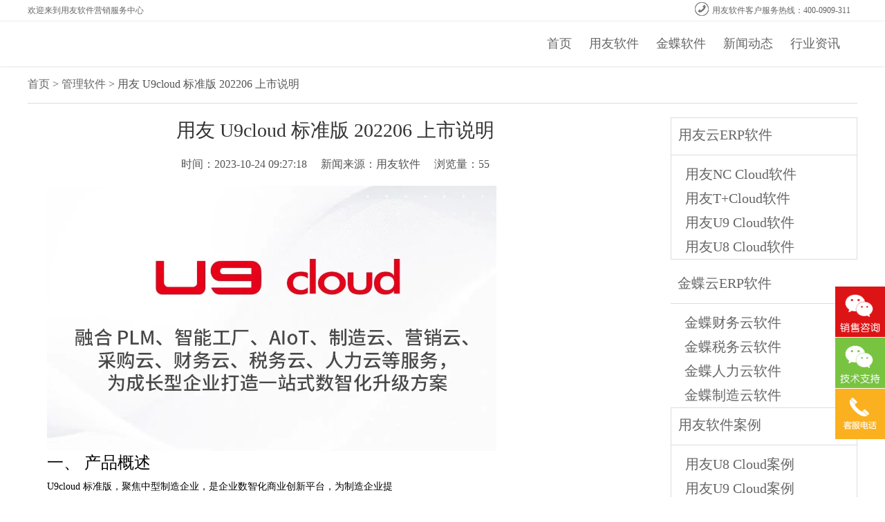

--- FILE ---
content_type: text/html; charset=utf-8
request_url: https://www.sjzerp.com/show/industry_291.html
body_size: 7442
content:
<!DOCTYPE html PUBLIC "-//W3C//DTD XHTML 1.0 Transitional//EN" "http://www.w3.org/TR/xhtml1/DTD/xhtml1-transitional.dtd">
<html xmlns="http://www.w3.org/1999/xhtml">
<head>
<meta http-equiv="Content-Type" content="text/html; charset=utf-8" />
<meta name="applicable-device" content="pc">
<title>用友 U9cloud 标准版 202206 上市说明 - 用友软件资讯_用友软件资讯_用友erp软件资讯_用友系统资讯 - 用友软件代理商 - 用友软件</title>
<meta name="keywords" content="天津用友,天津用友u9cloud软件" />
<meta name="description" content="用友 U9cloud 标准版 202206 上市说明，本版主要新增更多移动应用、基于 U9cloud 平台重构一体化条码管理、众多易用性改进点，以及近期项目交付的需求改进。" />
<!--必填-->
<meta property="og:type" content="product"/>
<meta property="og:image" content=""/>
<!--选填-->
<meta property="og:title" content=""/>
<meta property="og:description" content="$SEO['description']}"/>
<meta property="og:product:price" content="500-100000"/>
<link rel="stylesheet" type="text/css" href="/statics/css/hongtu/style.css" />
<link rel="stylesheet" type="text/css" href="/statics/css/hongtu/news.css" />
<link rel="stylesheet" href="/statics/css/hongtu/show_news/com.css" />
<link rel="stylesheet" href="/statics/css/hongtu/show_news/ej.css" />
<style>
.waikuang{
	border-top: 1px solid #ddd;
	border-bottom: 1px solid #ddd;
    border-left: 1px solid #ddd;
    border-right: 1px solid #ddd;
  	margin-bottom:10px;
}
</style>
</head>
<body>
<script>(function() {var _53code = document.createElement("script");_53code.src = "https://tb.53kf.com/code/code/8a1b03f132db453ef95a79d3470618c96/1";var s = document.getElementsByTagName("script")[0]; s.parentNode.insertBefore(_53code, s);})();</script>
<script>
var _hmt = _hmt || [];
(function() {
  var hm = document.createElement("script");
  hm.src = "https://hm.baidu.com/hm.js?4ba1a3bca4a68e810b43ff96f359233d";
  var s = document.getElementsByTagName("script")[0]; 
  s.parentNode.insertBefore(hm, s);
})();
</script>
<style>
    .slideBox1_con li {
        float: left;
        /*width: 300px;*/
        min-height: 30px;
        line-height: 1;
        box-sizing: border-box;
        border-left: 1px solid #f0f0f0;
        /*padding: 25px 25px 30px;*/
        padding: 5px 35px 0px;
    }
    .slideBox1_con p{
        font-size: 12px;
        line-height: 18px;
        color: #999;
        height: 20px;
    }
    .slideBox1_con h4{
        padding-bottom: 13px;
        font-weight: bold;
        font-size: 16px;
        color: #333;
    }
    .try{
        border: 1px solid #337CE6;
        color: #337CE6;
    }
   .slideBox1_con img{
        float: left;
       border-radius:10px;
    }
</style>
<div class="ty01 head">
    <div class="ty02">
        <span>用友软件客户服务热线：400-0909-311</span>
        欢迎来到用友软件营销服务中心
    </div>
</div>
<script type="text/javascript" src="/statics/js/hongtu/jquery-1.7.1.min.js"></script>
<script type="text/javascript" src="/statics/js/hongtu/nav.js"></script>
<div class="head01">
    <div class="head-v3">
        <div class="navigation-up">
            <div class="navigation-inner">
<!--                <a href="https://www.sjzerp.com/" class="logo">-->
<!--                    <img src="/statics/picture/yonyou/logo.png" title="用友软件-金蝶软件-erp管理财务软件-协同管理系统-企业管理软件解决方案" alt="用友软件-金蝶软件-erp管理财务软件-协同管理系统-企业管理软件解决方案" />-->
<!--                </a>-->
                <div class="navigation-v3">
                    <ul>
                        <li class="hover" _t_nav="home" ><a href="https://www.sjzerp.com" >首页</a></li>
                        <li class="" _t_nav="nav_1"><a href="https://www.sjzerp.com/product/" target="_blank">用友软件</a></li>
                        <li class="" ><a href="https://www.sjzerp.com/jindie/" target="_blank">金蝶软件</a></li>
                        <li class="" _t_nav="nav_4"><a href="https://www.sjzerp.com/company/" target="_blank">新闻动态</a></li>
                        <li class="" _t_nav="nav_6"><a href="https://www.sjzerp.com/industry/" target="_blank">行业资讯</a></li>
                    </ul>
                </div>
            </div>
        </div>
        <div class="navigation-down">
            <div id="nav_1" style="display: none;" _t_nav="nav_1">
                <div class="navson">
                    <div class="nav_l1">
                                                <ul class="ul04">
                                                        <li ><a href="https://www.sjzerp.com/yongyouyun/" target="_blank">用友云ERP</a></li>
                                                        <li ><a href="https://www.sjzerp.com/xwqyyun/" target="_blank">小微企业云</a></li>
                                                        <li ><a href="https://www.sjzerp.com/dxqy/" target="_blank">大型企业软件</a></li>
                                                        <li ><a href="https://www.sjzerp.com/zhxqiy/" target="_blank">成长型企业软件</a></li>
                                                        <li ><a href="https://www.sjzerp.com/xxqiy/" target="_blank">小型企业软件</a></li>
                                                    </ul>
                                                                                                                        <dl class="dl07">
                                                        <dd><a href="https://www.sjzerp.com/html/product/yongyouyun/NCCloud/" target="_blank">用友NC Cloud软件</a></dd>
                                                        <dd><a href="https://www.sjzerp.com/html/product/yongyouyun/TCloud/" target="_blank">用友T+Cloud软件</a></dd>
                                                        <dd><a href="https://www.sjzerp.com/html/product/yongyouyun/U9Cloud/" target="_blank">用友U9 Cloud软件</a></dd>
                                                        <dd><a href="https://www.sjzerp.com/html/product/yongyouyun/U8Cloud/" target="_blank">用友U8 Cloud软件</a></dd>
                                                    </dl>
                                                                                                <dl class="dl07">
                                                        <dd><a href="https://www.sjzerp.com/html/product/xwqyyun/tzhuanshuyun/" target="_blank">畅捷通T+专属云软件</a></dd>
                                                        <dd><a href="https://www.sjzerp.com/html/product/xwqyyun/tonline/" target="_blank">畅捷通T+online软件</a></dd>
                                                        <dd><a href="https://www.sjzerp.com/html/product/xwqyyun/haoyecai/" target="_blank">畅捷通好业财软件</a></dd>
                                                        <dd><a href="https://www.sjzerp.com/html/product/xwqyyun/haokuaiji/" target="_blank">畅捷通好会计软件</a></dd>
                                                        <dd><a href="https://www.sjzerp.com/html/product/xwqyyun/haoshengyi/" target="_blank">畅捷通好生意软件</a></dd>
                                                        <dd><a href="https://www.sjzerp.com/html/product/xwqyyun/yidaizhang/" target="_blank">畅捷通易代账软件</a></dd>
                                                        <dd><a href="https://www.sjzerp.com/html/product/xwqyyun/xczr/" target="_blank">畅捷通小畅智融软件</a></dd>
                                                    </dl>
                                                                                                <dl class="dl07">
                                                        <dd><a href="https://www.sjzerp.com/html/product/dxqy/bip/" target="_blank">用友BIP软件</a></dd>
                                                        <dd><a href="https://www.sjzerp.com/html/product/dxqy/yyPLM/" target="_blank">用友PLM软件</a></dd>
                                                        <dd><a href="https://www.sjzerp.com/html/product/dxqy/yyCRM/" target="_blank">用友CRM软件</a></dd>
                                                    </dl>
                                                                                                <dl class="dl07">
                                                        <dd><a href="https://www.sjzerp.com/html/product/zhxqiy/YonSuite/" target="_blank">用友YonSuite软件</a></dd>
                                                        <dd><a href="https://www.sjzerp.com/html/product/zhxqiy/yyu8/" target="_blank">用友U8+ERP软件</a></dd>
                                                    </dl>
                                                                                                <dl class="dl07">
                                                        <dd><a href="https://www.sjzerp.com/html/product/xxqiy/yyT/" target="_blank">用友畅捷通T+软件</a></dd>
                                                    </dl>
                                                                                                <div style="clear:both;"></div>
                    </div>
                </div>
            </div>
            <div id="nav_2" style="display: none;" _t_nav="nav_2">
                <div class="navson navson5">
                    <div class="fuwu">
<!--                        <dl>-->
<!--                            <img src='/statics/picture/hongtu/nav/zhiyuan.gif' />-->
<!--                            <dt>致远互联合作伙伴</dt>-->
<!--                        </dl>-->
<!--                        <dl>-->
<!--                            <img src='/statics/picture/hongtu/nav/kefu.gif' />-->
<!--                            <dt>7*24小时服务热线：400-0909-311</dt>-->
<!--                        </dl>-->
                      	                        <ul>
                                                      <li><a href="https://www.sjzerp.com/u8c/"><img src="/uploadfile/2022/1115/20221115041227749.png" width="100px" height="40px" alt=""><br>用友U8 Cloud成功案例</a></li>
                                                      <li><a href="https://www.sjzerp.com/u9c/"><img src="/uploadfile/2022/1115/20221115040553701.png" width="100px" height="40px" alt=""><br>用友U9 Cloud成功案例</a></li>
                                                      <li><a href="https://www.sjzerp.com/TC/"><img src="/uploadfile/2022/1115/20221115033558426.gif" width="100px" height="40px" alt=""><br>用友T+Cloud成功案例</a></li>
                                                      <li><a href="https://www.sjzerp.com/yynccloud/"><img src="/uploadfile/2022/1115/20221115034524357.jpg" width="100px" height="40px" alt=""><br>用友NC Cloud成功案例</a></li>
                                                      <li><a href="https://www.sjzerp.com/yyhaokuaiji/"><img src="/uploadfile/2022/1115/20221115040711152.png" width="100px" height="40px" alt=""><br>畅捷通好会计成功案例</a></li>
                                                      <li><a href="https://www.sjzerp.com/yyhaoshengyi/"><img src="/uploadfile/2022/1115/20221115041025407.png" width="100px" height="40px" alt=""><br>畅捷通好生意成功案例</a></li>
                                                      <li><a href="https://www.sjzerp.com/yyyidaizhang/"><img src="/uploadfile/2022/1115/20221115040237156.png" width="100px" height="40px" alt=""><br>畅捷通易代账成功案例</a></li>
                                                      <li><a href="https://www.sjzerp.com/yyhaoyecai/"><img src="/uploadfile/2022/1115/20221115040259313.png" width="100px" height="40px" alt=""><br>畅捷通好业财成功案例</a></li>
                                                  </ul>
                      	                    </div>
                </div>
            </div>
        </div>
    </div>
</div><!--这是除去导航外整体页面开始div-->
<div class="benti">
<!--以下是页面内容-->
  <div class="dqwz">
	<a href="/" target="_blank">首页</a>
	>
	<a href="">管理软件</a>
	>
	用友 U9cloud 标准版 202206 上市说明</div>
<div class="mainbody">
	<div class="hbtx_right">

        <div class="show_right waikuang">
            <h3><a href="https://www.sjzerp.com/product/">用友云ERP软件</a></h3>
                <div class="luana">
                      <a target="_blank" href="https://www.sjzerp.com/html/product/yongyouyun/NCCloud/" class="max3" style="margin-left:20px;line-height:35px;">用友NC Cloud软件</a><br>
                      <a target="_blank" href="https://www.sjzerp.com/html/product/yongyouyun/TCloud/" class="max3" style="margin-left:20px;line-height:35px;">用友T+Cloud软件</a><br>
                      <a target="_blank" href="https://www.sjzerp.com/html/product/yongyouyun/U9Cloud/" class="max3" style="margin-left:20px;line-height:35px;">用友U9 Cloud软件</a><br>
                      <a target="_blank" href="https://www.sjzerp.com/html/product/yongyouyun/U8Cloud/" class="max3" style="margin-left:20px;line-height:35px;">用友U8 Cloud软件</a><br>
                  </div>
                </div>
		<div class="luana kuang">
			<h3><a href="https://www.sjzerp.com/product/">金蝶云ERP软件</a></h3>
						<div class="luana">
								<a target="_blank" href="https://www.sjzerp.com/jdcaiwuyun/" class="max3" style="margin-left:20px;line-height:35px;">金蝶财务云软件</a><br>
								<a target="_blank" href="https://www.sjzerp.com/taxcloud/" class="max3" style="margin-left:20px;line-height:35px;">金蝶税务云软件</a><br>
								<a target="_blank" href="https://www.sjzerp.com/hcm/" class="max3" style="margin-left:20px;line-height:35px;">金蝶人力云软件</a><br>
								<a target="_blank" href="https://www.sjzerp.com/manufacturing/" class="max3" style="margin-left:20px;line-height:35px;">金蝶制造云软件</a><br>
							</div>
					</div>
		<div class="show_right waikuang">
			<h3><a href="https://www.sjzerp.com/diqu/hebei/xingtai/">用友软件案例</a></h3>
						<div class="luana">
								<a target="_blank" href="https://www.sjzerp.com/u8c/" class="max3" style="margin-left:20px;line-height:35px;">用友U8 Cloud案例</a><br/>
								<a target="_blank" href="https://www.sjzerp.com/u9c/" class="max3" style="margin-left:20px;line-height:35px;">用友U9 Cloud案例</a><br/>
								<a target="_blank" href="https://www.sjzerp.com/TC/" class="max3" style="margin-left:20px;line-height:35px;">用友T+Cloud案例</a><br/>
								<a target="_blank" href="https://www.sjzerp.com/yynccloud/" class="max3" style="margin-left:20px;line-height:35px;">用友NC Cloud案例</a><br/>
								<a target="_blank" href="https://www.sjzerp.com/yyhaokuaiji/" class="max3" style="margin-left:20px;line-height:35px;">畅捷通好会计案例</a><br/>
								<a target="_blank" href="https://www.sjzerp.com/yyhaoshengyi/" class="max3" style="margin-left:20px;line-height:35px;">畅捷通好生意案例</a><br/>
								<a target="_blank" href="https://www.sjzerp.com/yyyidaizhang/" class="max3" style="margin-left:20px;line-height:35px;">畅捷通易代账案例</a><br/>
								<a target="_blank" href="https://www.sjzerp.com/yyhaoyecai/" class="max3" style="margin-left:20px;line-height:35px;">畅捷通好业财案例</a><br/>
							</div>
					</div>
	</div>
	<div class="hbtx_left">
		<div class="hbtx_bt">
			用友 U9cloud 标准版 202206 上市说明		</div>
		<div class="xq_xx">
			<strong>时间：2023-10-24 09:27:18</strong><strong>新闻来源：用友软件</strong>浏览量：<span id="hits"></span>
			<script language="JavaScript" src="/api.php?op=count&id=291&modelid=1"></script>
		</div>
		<div class="hbtx__nr" style="text-indent:28px;">
			<p><span style="font-family:微软雅黑"><img alt="" src="/uploadfile/2023/1024/20231024092748441.jpg" style="height:384px; width:650px" /></span></p>

<div><span style="font-family:微软雅黑"><span style="font-size:18pt"><span style="color:#000000">一、 产品概述 </span></span></span></div>

<div><span style="font-family:微软雅黑"><span style="font-size:10.56pt"><span style="color:#000000">U9cloud 标准版，聚焦中型制造企业，是企业数智化商业创新平台，为制造企业提 </span></span></span></div>

<div><span style="font-family:微软雅黑"><span style="font-size:10.56pt"><span style="color:#000000">供多组织业务协同、专业的制造服务和精细化成本核算，通过与智能工厂、领域云深度 </span></span></span></div>

<div><span style="font-family:微软雅黑"><span style="font-size:10.56pt"><span style="color:#000000">融合，提供云+端一体化解决方案，帮助企业规范管理、支持企业多方业务协同、助力 </span></span></span></div>

<div><span style="font-family:微软雅黑"><span style="font-size:10.56pt"><span style="color:#000000">企业快速成长。 </span></span></span></div>

<div><span style="font-family:微软雅黑"><span style="font-size:10.56pt"><span style="color:#000000">本版主要新增更多移动应用、基于 U9cloud 平台重构一体化条码管理、众多易用 </span></span></span></div>

<div><span style="font-family:微软雅黑"><span style="font-size:10.56pt"><span style="color:#000000">性改进点，以及近期项目交付的需求改进。 </span></span></span></div>

<div><span style="font-family:微软雅黑"><span style="font-size:18pt"><span style="color:#000000">二、 产品形态和产品标识 </span></span></span></div>

<div><span style="font-family:微软雅黑"><span style="font-size:10.56pt"><span style="color:#000000"><strong>产品名称</strong></span></span><span style="font-size:10.56pt"><span style="color:#000000">：用友 U9cloud 标准版 </span></span></span></div>

<div><span style="font-family:微软雅黑"><span style="font-size:10.56pt"><span style="color:#000000"><strong>商务系统显示</strong></span></span><span style="font-size:10.56pt"><span style="color:#000000">：U9cloud 标准版 </span></span></span></div>

<div><span style="font-family:微软雅黑"><span style="font-size:10.56pt"><span style="color:#000000"><strong>产品形态：</strong></span></span><span style="font-size:10.56pt"><span style="color:#000000">云 ERP 产品，包括三种模式：私有云许可、私有云订阅、公有云专属 </span></span></span></div>

<div><span style="font-family:微软雅黑"><span style="font-size:10.56pt"><span style="color:#000000"><strong>产品加密方式：</strong></span></span><span style="font-size:10.56pt"><span style="color:#000000">软加密 </span></span></span></div>

<div><span style="font-family:微软雅黑"><span style="font-size:10.56pt"><span style="color:#000000"><strong>加密控制策略： </strong></span></span></span></div>

<div><span style="font-family:微软雅黑"><span style="font-size:10.56pt"><span style="color:#000000"> </span></span><span style="font-size:10.56pt"><span style="color:#000000">私有云许可、私有云订阅，允许在 1 台机器上注册，每台机器不限制注册次 </span></span></span></div>

<div><span style="font-family:微软雅黑"><span style="font-size:10.56pt"><span style="color:#000000">数； </span></span></span></div>

<div><span style="font-family:微软雅黑"><span style="font-size:10.56pt"><span style="color:#000000"> </span></span><span style="font-size:10.56pt"><span style="color:#000000">公有云专属模式，在公有云网址上查看可用注册用户数。 </span></span></span></div>

<div><span style="font-family:微软雅黑"><span style="font-size:10.56pt"><span style="color:#000000"> </span></span><span style="font-size:10.56pt"><span style="color:#000000">提供专门的顾问版本。 </span></span></span></div>

<div><span style="font-family:微软雅黑"><span style="font-size:10.56pt"><span style="color:#000000"><strong>配套资料说明</strong></span></span><span style="font-size:10.56pt"><span style="color:#000000">：安装盘及其他配套资料下载地址</span></span><span style="font-size:12pt"><span style="color:#000000"><strong>： </strong></span></span></span></div>

<div><span style="font-family:微软雅黑"><span style="font-size:10.56pt"><span style="color:#000000">https://u9hub.diwork.com/a/p/01eba283d0ee13e09a72893b7b2344ee </span></span></span></div>

<div><span style="font-family:微软雅黑"><span style="font-size:18pt"><span style="color:#000000">三、 产品特点及功能说明 </span></span></span></div>

<div><span style="font-family:微软雅黑"><span style="font-size:10.56pt"><span style="color:#000000">U9cloud 涵盖财务、制造、供应链、人事管理、成本、质量、协同等领域的主要应用，</span></span><span style="font-size:9pt"><span style="color:#000000"> 用友 U9cloud 标准版 202206 上市说明 </span></span></span></div>

<div><span style="font-family:微软雅黑"><span style="font-size:10.56pt"><span style="color:#000000">满足企业多地、多组织从事研发、采购、生产、物流、核算等营业行为。 </span></span></span></div>

<div><span style="font-family:微软雅黑"><span style="font-size:10.56pt"><span style="color:#000000">U9cloud 的</span></span><span style="font-size:10.56pt"><span style="color:#000000"><strong>核心理念</strong></span></span><span style="font-size:10.56pt"><span style="color:#000000">是&ldquo;数智制造 实时企业&rdquo;。数智制造指：工厂车间数据智能采集、 </span></span></span></div>

<div><span style="font-family:微软雅黑"><span style="font-size:10.56pt"><span style="color:#000000">关键场景智能决策、数据驱动业务； 实时企业指：实时业务处理、实时业务协同、实时信 </span></span></span></div>

<div><span style="font-family:微软雅黑"><span style="font-size:10.56pt"><span style="color:#000000">息反馈、实时绩效监控、实时市场响应。 </span></span></span></div>

<div><span style="font-family:微软雅黑"><span style="font-size:10.56pt"><span style="color:#000000">U9cloud 的</span></span><span style="font-size:10.56pt"><span style="color:#000000"><strong>客户价值</strong></span></span><span style="font-size:10.56pt"><span style="color:#000000">是&ldquo;多组织协同、业务灵活性&rdquo;。多组织协同指：多工厂生产协同、 </span></span></span></div>

<div><span style="font-family:微软雅黑"><span style="font-size:10.56pt"><span style="color:#000000">多地点营销协同、多组织财务协同、内部供应链协同、外部产业链协同。业务灵活性指：业 </span></span></span></div>

<div><span style="font-family:微软雅黑"><span style="font-size:10.56pt"><span style="color:#000000">务模式按需构建、业务流程按需优化、业务资源按需配置。 </span></span></span></div>

<div><span style="font-family:微软雅黑"><span style="font-size:10.56pt"><span style="color:#000000">U9cloud 的</span></span><span style="font-size:10.56pt"><span style="color:#000000"><strong>关键特征</strong></span></span><span style="font-size:10.56pt"><span style="color:#000000">是&ldquo;按需应用、场景驱动、最佳实践&rdquo;。按需应用指：业务组件灵 </span></span></span></div>

<div><span style="font-family:微软雅黑"><span style="font-size:10.56pt"><span style="color:#000000">活装配、按需重构、平台化。场景驱动指：业务集成、业务模拟、角色协同、业务流程管理。 </span></span></span></div>

<div><span style="font-family:微软雅黑"><span style="font-size:10.56pt"><span style="color:#000000">最佳实践指：世界级管理思想、成熟业务模型、先进制造、行业先进管理模式。 </span></span></span></div>

<div><span style="font-family:微软雅黑"><span style="font-size:10.56pt"><span style="color:#000000">包括 16 个领域的 58 个模块：（</span></span><span style="font-size:10.56pt"><span style="color:#ff0000">红色为本版新增特性</span></span><span style="font-size:10.56pt"><span style="color:#000000">） </span></span></span></div>

<div><span style="font-family:微软雅黑"><span style="font-size:10.56pt"><span style="color:#ffffff"><strong>领域 </strong></span></span></span></div>

<div><span style="font-family:微软雅黑"><span style="font-size:10.56pt"><span style="color:#ffffff"><strong>模块 </strong></span></span></span></div>

<div><span style="font-family:微软雅黑"><span style="font-size:10.56pt"><span style="color:#000000"><strong>基础设置&nbsp;&nbsp; </strong></span></span></span><span style="font-family:微软雅黑"><span style="font-size:10.56pt"><span style="color:#000000">基础设置 </span></span></span></div>

<div><span style="font-family:微软雅黑"><span style="font-size:10.56pt"><span style="color:#000000"><strong>系统管理&nbsp;&nbsp; </strong></span></span></span><span style="font-family:微软雅黑"><span style="font-size:10.56pt"><span style="color:#000000">系统管理 </span></span></span></div>

<div><span style="font-family:微软雅黑"><span style="font-size:10.56pt"><span style="color:#000000"><strong>财务 </strong></span></span></span></div>

<div><span style="font-family:微软雅黑"><span style="font-size:10.56pt"><span style="color:#000000">总账、应收管理、应付管理、固定资产、税务发票、现金银行、票据管理、 </span></span></span></div>

<div><span style="font-family:微软雅黑"><span style="font-size:10.56pt"><span style="color:#000000">全球合并、费用报销 </span></span></span></div>

<div><span style="font-family:微软雅黑"><span style="font-size:10.56pt"><span style="color:#000000"><strong>供应链 </strong></span></span></span></div>

<div><span style="font-family:微软雅黑"><span style="font-size:10.56pt"><span style="color:#000000">销售管理、采购管理、库存管理、供应商门户、委外管理 </span></span></span></div>

<div><span style="font-family:微软雅黑"><span style="font-size:10.56pt"><span style="color:#000000"><strong>生产制造 </strong></span></span></span></div>

<div><span style="font-family:微软雅黑"><span style="font-size:10.56pt"><span style="color:#000000">工程数据、工程变更、生产管理、需求计划 </span></span></span></div>

<div><span style="font-family:微软雅黑"><span style="font-size:10.56pt"><span style="color:#000000"><strong>人力资源 </strong></span></span></span></div>

<div><span style="font-family:微软雅黑"><span style="font-size:10.56pt"><span style="color:#000000">组织机构、人员管理、薪资管理、福利保险、考勤管理、人员合同 </span></span></span></div>

<div><span style="font-family:微软雅黑"><span style="font-size:10.56pt"><span style="color:#000000"><strong>成本 </strong></span></span></span></div>

<div><span style="font-family:微软雅黑"><span style="font-size:10.56pt"><span style="color:#000000">成本会计、料品成本 </span></span></span></div>

<div><span style="font-family:微软雅黑"><span style="font-size:10.56pt"><span style="color:#000000"><strong>质量 </strong></span></span></span></div>

<div><span style="font-family:微软雅黑"><span style="font-size:10.56pt"><span style="color:#000000">质量管理 </span></span></span></div>

<div><span style="font-family:微软雅黑"><span style="font-size:10.56pt"><span style="color:#000000"><strong>员工自助 </strong></span></span></span></div>

<div><span style="font-family:微软雅黑"><span style="font-size:10.56pt"><span style="color:#000000">员工自助 </span></span></span></div>

<div><span style="font-family:微软雅黑"><span style="font-size:10.56pt"><span style="color:#000000"><strong>多组织应用 </strong></span></span></span></div>

<div><span style="font-family:微软雅黑"><span style="font-size:10.56pt"><span style="color:#000000">多组织成本 </span></span></span></div>

<div><span style="font-family:微软雅黑"><span style="font-size:10.56pt"><span style="color:#000000"><strong>云产品集成 </strong></span></span></span></div>

<div><span style="font-family:微软雅黑"><span style="font-size:10.56pt"><span style="color:#000000">U9cloud 与税务云、银企联云、</span></span><span style="font-size:10.56pt"><span style="color:#ff0000">电子档案、协同云、采购云、费控云集成 </span></span></span></div>

<div><span style="font-family:微软雅黑"><span style="font-size:10.56pt"><span style="color:#000000"><strong>系统建设 </strong></span></span></span></div>

<div><span style="font-family:微软雅黑"><span style="font-size:10.56pt"><span style="color:#000000">系统建设 </span></span></span></div>

<div><span style="font-family:微软雅黑"><span style="font-size:10.56pt"><span style="color:#ff0000"><strong>条码管理 </strong></span></span></span></div>

<div><span style="font-family:微软雅黑"><span style="font-size:10.56pt"><span style="color:#ff0000">条码平台、供应链条码、生产条码、条码标签、硬件适配 </span></span></span></div>

<div><span style="font-family:微软雅黑"><span style="font-size:10.56pt"><span style="color:#ff0000"><strong>移动应用 </strong></span></span></span></div>

<div><span style="font-family:微软雅黑"><span style="font-size:10.56pt"><span style="color:#000000">移动审批、移动销售、移动报表、</span></span><span style="font-size:10.56pt"><span style="color:#ff0000">移动人力、 </span></span></span></div>

<div><span style="font-family:微软雅黑"><span style="font-size:10.56pt"><span style="color:#ff0000"><strong>UAP 平台 </strong></span></span></span></div>

<div><span style="font-family:微软雅黑"><span style="font-size:10.56pt"><span style="color:#000000">UAP 开发平台、UAP 运行平台 </span></span></span></div>

<div><span style="font-family:微软雅黑"><span style="font-size:10.56pt"><span style="color:#000000">具体功能说明见发版说明。</span></span><span style="font-size:9pt"><span style="color:#000000"> 用友 U9cloud 标准版 202206 上市说明 </span></span></span></div>

<div><span style="font-family:微软雅黑"><span style="font-size:18pt"><span style="color:#000000">四、 产品目标客户 </span></span></span></div>

<div><span style="font-family:微软雅黑"><span style="font-size:10.56pt"><span style="color:#000000"><strong>产品定位</strong></span></span><span style="font-size:10.56pt"><span style="color:#000000">：成长型企业数智制造创新平台 </span></span></span></div>

<div><span style="font-family:微软雅黑"><span style="font-size:10.56pt"><span style="color:#000000"><strong>目标客户</strong></span></span><span style="font-size:10.56pt"><span style="color:#000000">：以多组织业务协同，公有云、私有云形式的云 ERP 普及化应用为核心需求 </span></span></span></div>

<div><span style="font-family:微软雅黑"><span style="font-size:10.56pt"><span style="color:#000000">的企业。 </span></span></span></div>

<div><span style="font-family:微软雅黑"><span style="font-size:10.56pt"><span style="color:#000000"><strong>组织模式</strong></span></span><span style="font-size:10.56pt"><span style="color:#000000">：单组织企业，单组织多事业部，多组织多地点企业。 </span></span></span></div>

<div><span style="font-family:微软雅黑"><span style="font-size:10.56pt"><span style="color:#000000"><strong>行业</strong></span></span><span style="font-size:10.56pt"><span style="color:#000000">：泛制造企业，建议聚焦机械、电子、汽配、家具行业。 </span></span></span></div>
		</div>
		<div class="biao" style="line-height:40px;">
			<strong>新闻标签：</strong>
			<a href="">
									<a href="/tag-天津用友.html">
						天津用友					</a>
									<a href="/tag-天津用友u9cloud软件.html">
						天津用友u9cloud软件					</a>
							</a>
		</div>
		<div class="fan" style="text-overflow: ellipsis;white-space: nowrap;overflow: hidden;">
			<a href="/show/industry_282.html" class="fa1" title="如果流失海外的文物能说话，定会有：“家国永安！”">
			<label>上一篇：</label>如果流失海外的文物能说话，定会有：“家国永安！”</a>
			<a href="/show/industry_294.html" title="荣居“进销存测评”榜首，畅捷通好生意持续领跑行业！">
			<label>下一篇：</label>荣居“进销存测评”榜首，畅捷通好生意持续领跑行业！</a>
		</div>
	</div>
</div>
<!--服务 start-->
<a name="fuwu" id="fuwu"></a>
<div class="ty01 service01 service01a">
	<div class="ty02">
		<h3>
			您可能还需要以下服务
		</h3>
		<dl>
			<img src="/statics/picture/hongtu/fw01.gif" class="img01" />
			<dt>
				与客服沟通
			</dt>
			<dd>
				寻求更多用友软件详情
			</dd>
			<h6>
				<span>
					客服热线：400-0909-311
				</span>
			</h6>
		</dl>
		<dl>
			<img src="/statics/picture/hongtu/fw04.gif" class="img01" />
			<dt>
				销售咨询
			</dt>
			<dd>
				直接获取用友软件报价
			</dd>
			<h6>
				<span>
					售前咨询：400-0909-311转1
				</span>
			</h6>
		</dl>
		<dl>
			<img src="/statics/picture/hongtu/fw03.gif" class="img01" />
			<dt>
				技术咨询
			</dt>
			<dd>
				获取用友软件技术支持
			</dd>
			<h6>
				<span>
					售后咨询：400-0909-311转2
				</span>
			</h6>
		</dl>
		<dl class="dlr0">
			<img src="/statics/picture/hongtu/fw02.gif" class="img01" />
			<dt>
				服务监督
			</dt>
			<dd>
				用友软件给您更多服务保障
			</dd>
			<h6>
				<span>
					售后咨询：400-0909-311
				</span>
			</h6>
		</dl>
	</div>
</div><!--服务 end-->
<!--底部 start-->
<style>
	.xrj-footer {
		width: 100%;
		height: 262px;
		position: relative;
		overflow: hidden;
	}
	.xrj-footer-content {
		width: 1200px;
		height: 262px;
		padding-top: 38px;
		box-sizing: border-box;
		position: absolute;
		top: 0;
		left: 50%;
		margin-left: -600px;
	}
	.xrj-footer-left {
		width: 554px;
		height: 100%;
		margin-right: 80px;
		float: left;
	}
	.xrj-footer-qrcode {
		position: relative;
		height: 262px;
		margin-left: 80px;
		float: left;
	}
	.xrj-footer-left-head {
		width: 100%;
		height: 59px;
		padding-bottom: 29px;
		padding-right: 15px;
		box-sizing: border-box;
		border-bottom: 1px solid #404040;
	}
	.xrj-footer-left ul {
		width: 600px;
		height: 30px;
		float: left;
		padding: 0;
	}
	.xrj-footer-left ul li {
		height: 30px;
		margin-right: 49px;
		float: left;
	}
	.xrj-footer-left ul li a {
		font-size: 16px;
		color: #fff;
		line-height: 30px;
		display: block;
	}
	.xrj-footer-licence-title {
		font-size: 13px;
		color: #fff;
		line-height: 16px;
		margin-bottom: 10px;
		opacity: .8;
	}
	.xrj-footer-record-icon {
		width: 16px;
		height: 18px;
		background: url(/statics/images/gongan.png) no-repeat;
		background-size: 100% 100%;
		margin-right: 5px;
		float: left;
	}
	.xrj-footer-record-title {
		font-size: 13px;
		color: #fff;
		left: 18px;
		opacity: .8;
		float: left;
	}
	.xrj-footer-licence-title a {
		display: inline-block;
		margin-left: 5px;
		color: #fff;
		opacity: .8;
	}
	.xrj-footer-qrcode .qrcode-bg {
		position: absolute;
		top: 25px;
		width: 180px;
		height: 180px;
		z-index: 100;
	}
	.xrj-footer-qrcode-head {
		 height: 60px;
		 display: flex;
		 flex-direction: column;
		 justify-content: flex-end;
	 }
	.xrj-footer-qrcode-body .qrcode-image {
		width: 92px;
		height: 92px;
	}
	.xrj-footer-qrcode-body .qrcode-image>img {
		width: 100%;
		height: 100%;
	}
	.xrj-footer-qrcode-body .qrcode-extra {
		font-size: 14px;
		font-weight: 300;
		color: #fff;
		padding-top: 10px;
	}
	.xrj-footer-qrcode-body {
		position: absolute;
		z-index: 200;
		margin-top: 15px;
		width: 173px;
		height: 173px;
		display: flex;
		flex-direction: column;
		align-items: center;
	}
	.xrj-footer-qrcode-title .icon-auth {
		width: 25px;
		height: 30px;
		background: url(/statics/picture/hongtu/xrjfooter-logo.png) no-repeat;
		background-size: 100% 100%;
		margin-right: 12px;
	}
	.xrj-footer-qrcode-title .title-text-auth {
		font-size: 22px;
		color: #fff;
	}
	.xrj-footer-qrcode {
		position: relative;
		height: 262px;
		margin-left: 80px;
		float: left;
	}
	.xrj-footer-qrcode-title {
		width: 100%;
		height: 30px;
		display: flex;
		align-items: flex-start;
		justify-content: flex-start;
	}
	.xrj-footer-qrcode-title .icon-association {
		width: 19px;
		height: 17px;
		background: url(/statics/picture/hongtu/footer-association-icon.png) no-repeat;
		background-size: 100% 100%;
		margin-right: 12px;
	}
	.xrj-footer-qrcode-title .title-text-association {
		font-size: 16px;
		font-weight: 600;
		color: #fff;
	}
</style>
<div class="xrj-footer">
	<img src="/statics/picture/hongtu/xrjfooter-bkg.jpg" style="max-width: 100%">
	<div class="xrj-footer-content">
		<div class="xrj-footer-left">
			<div class="xrj-footer-left-head">
				<ul>
					<li>
						<a >咨询热线：400-0909-311</a>
					</li>
					<li>
						<a href="/yonyou/" target="_blank">用友软件</a>
					</li>
					<li>
						<a href="/jindie/" target="_blank">金蝶软件</a>
					</li>
					<li>
						<a href="https://tb.53kf.com/code/client/8a1b03f132db453ef95a79d3470618c96/3" target="_blank" class="feedback">在线咨询</a>
					</li>
				</ul>
			</div>
			<div class="xrj-footer-licence" style="margin-top: 30px;">
				<div class="xrj-footer-licence-title"><a>真情服务于软件客户，用创想和技术推动每一个企业发展&nbsp;&nbsp;&nbsp;</a><a href="https://beian.miit.gov.cn/" target="_blank">冀ICP备09038187号</a>&nbsp;&nbsp;&nbsp;<a href="/" target="_blank">网站首页</a></div>
				<div class="xrj-footer-record">
					<a href="https://beian.mps.gov.cn/#/query/webSearch?code=13010402002725" target="_blank">
						<p class="xrj-footer-record-icon"></p>
						<p class="xrj-footer-record-title">冀公网安备 13010402002615号</p>
						<a style="color:#252525;margin:0 20px;" href="/diqu/" target="_blank">用友软件</a>
						<a style="color:#252525;" href="/jindiediqu/" target="_blank">用友软件</a>
					</a>

				</div>

			</div>
		</div>
		<div class="xrj-footer-qrcode">
			<img src="/statics/picture/hongtu/footer-qrcode-bg.png" class="qrcode-bg" style="margin-left: 40px;">
			<div class="xrj-footer-qrcode-head">
				<div class="xrj-footer-qrcode-title">
					<div class="icon-auth"></div>
					<div class="title-text-auth">品牌授权  正品保障</div>
				</div>
			</div>
			<div class="xrj-footer-qrcode-body" style="margin-left: 40px;">
				<div class="qrcode-image">
					<img src="/statics/picture/hongtu/gzh.jpg">
				</div>
				<div class="qrcode-extra">关注了解更多</div>
			</div>
		</div>
		<div class="xrj-footer-qrcode">
			<img src="/statics/picture/hongtu/footer-qrcode-bg.png" class="qrcode-bg">
			<div class="xrj-footer-qrcode-head">
				<div class="xrj-footer-qrcode-title">
					<div class="icon-association"></div>
					<div class="title-text-association">售前咨询</div>
				</div>
				<div class="xrj-footer-qrcode-title">
					<div class="icon-association"></div>
					<div class="title-text-association">商务合作</div>
				</div>
			</div>
			<div class="xrj-footer-qrcode-body">
				<div class="qrcode-image">
					<img src="/statics/images/hongtu/zxkefu.png">
				</div>
				<div class="qrcode-extra">扫码在线咨询</div>
			</div>
		</div>
	</div>
</div><script type="text/javascript" src="/statics/js/hongtu/lrtk.js"></script>
<div id="top"></div>
<!--底部 end-->
<!--页面内容已结束-->
</div>
</body>
</html>

--- FILE ---
content_type: text/html; charset=utf-8
request_url: https://www.sjzerp.com/api.php?op=count&id=291&modelid=1
body_size: -6
content:
$('#todaydowns').html('1');$('#weekdowns').html('1');$('#monthdowns').html('5');$('#hits').html('55');

--- FILE ---
content_type: text/css
request_url: https://www.sjzerp.com/statics/css/hongtu/style.css
body_size: 3504
content:
@charset "utf-8";
/* CSS Document */

body,div,ul,li,p,h3,h1,h2,h5,h6,h4,dl,dt,dd,table,tr,td,img,span,b,form,input,span{ margin:0; padding:0}
img{ border:0;}
ul, li{ list-style:none;}
a{ text-decoration:none}
font{ font-size:12px;}

body{ font-size:12px; color:#000;  font-family:"微软雅黑"}
.ty01, .ty02, .ty03{ margin:0 auto; overflow:hidden}
.ty02,.ty03{ width:1200px;}

.head{ height:30px; line-height:30px; font-size:12px; color:#666; border-bottom:1px solid #eee; background:#fff; position: fixed; width:100%; z-index:999;top:0;}
.head span{ float:right; line-height:30px; background:url(../../images/hongtu/phone.png) no-repeat 5px 3px;  padding:0 10px 0 30px }

.benti{position:relative;top:95px;}

.head01{ height:65px; background:#fff; position: fixed; width:100%; z-index:999; top:31px;box-shadow: 0 1px 2px rgba(0,0,0,.1);}

.logo{ display:block; float:left; overflow:hidden; margin-top:10px}
.logo img{ max-width:350px; max-height:50px; float:left; }


.head-v3{position:relative;z-index:100;min-width:1200px}
.head-v3 .navigation-inner{margin:0 auto;width:1200px;position:relative}
.navigation-up{height:65px}


.navigation-v3{float:right; overflow:hidden}
.navigation-v3 ul{float:right}
.navigation-v3 li{float:left;color:#fff; width:auto; height:65px; line-height:65px;text-align:right}
.navigation-v3 .nav-up-selected{} /* background:#1e95d9 */

.navigation-v3 li a{color:#666;display:inline-block;height:65px; line-height:65px; font-size:18px; font-weight:normal;padding:0 25px 0 0}
.navigation-v3 li.nav-up-selected-inpage{ background:#fff}

.navigation-v3 .nav-up-selected a{ color:#ff543d; font-size:18px; }
.navigation-down{position:absolute;top:65px;left:0px;width:100%; }
#nav_1,#nav_2,#nav_3,#nav_4,#nav_5,#nav_6,#nav_7{width:100%;margin:0;background:#fff; position:absolute;top:0px; overflow:hidden;border-bottom:2px solid #ddd;}
.navson{margin:auto;width:1200px;position:relative; padding:20px 0 20px; overflow:hidden; background:url(../../images/hongtu/line05.gif) repeat-x 0 20px}

.navleft{ width:500px; float:left; overflow:hidden;}
.naveleft02{ width:666px;}
.naveleft03{ width:832px;}
.navleft h5{ width:100%; float:left; overflow:hidden; line-height:30px; font-weight:normal; color:#333; font-size:21px; margin-bottom:10px}

.navright{ width:680px; padding-left:19px; border-left:1px solid #ff9283; float:left; overflow:hidden}
.navright dl{ width:280px; float:left; margin-left:30px; display:inline; margin-bottom:10px}
.navright dl img{ width:268px; border:6px solid #fe988a;  float:left; overflow:hidden; margin-bottom:5px}
.navright dl a:hover img{ border:6px solid #feb3a9}
.navright dt{ width:100%; float:left; overflow:hidden; text-align:center; line-height:18px;color:#fff; height:18px; font-size:14px}
.navright dt a{ color:#666; font-size:12px}
.navright dt a:hover{ text-decoration:underline; color:#e50112}

.xiaoshouyi{

}
.xiaoshouyi dl{
    width: 270px;
    float: left;
    margin-top: 48px;
    margin-right: 30px;
    margin-bottom: 10px;
}
.xiaoshouyi img{
	width: 268px;
    float: left;
    overflow: hidden;
    margin-bottom: 5px;
    border: 1px solid #ddd;
}
.xiaoshouyi dt{
	width: 100%;
    float: left;
    overflow: hidden;
    text-align: center;
    line-height: 18px;
    height: 18px;
    color: #666;
    font-size: 14px;
}

.ul04,ul05{ width:100%; float:left; overflow:hidden}

.ul04 li a{ color:#111; font-size:16px; }
.ul04 li a:hover{ color:#e50112}
.ul04_xiaoshouyi li a{ color:#111; font-size:16px; }
.ul04_xiaoshouyi li a:hover{ color:#e50112}

.ul04 li.li_b1{ width:332px}

.naveleft03 .ul04 li.li_b2{ width:332px}

.dl07{ width:166px; float:left; overflow:hidden; margin-top:10px}
.dl07 dd{ float:left; overflow:hidden; width:156px; padding-left:10px;  line-height:25px}
.dl07 dd a{ font-size:13px; color:#333}
.dl07 a:hover{ text-decoration:underline}

.dl07a{ width:332px;}

.navson3{ background:url(../../images/hongtu/line05.gif) repeat-x 0 20px}
.ptlist{ width:100%; float:left; overflow:hidden; margin-top:20px}
.ptlist li{width:132px; margin-right:20px; float:left; overflow:hidden; line-height:22px;}
.ptlist li img{ float:left; overflow:hidden; width:100%; margin-bottom:5px; border:1px solid #e5e5e5; -moz-box-sizing: border-box;box-sizing: border-box; }
.ptlist li a{ font-size:12px; color:#666}
.ptlist li a:hover{ text-decoration:underline; }
.ptlist li.li_pt8{ margin-right:0;}


.navson5{ background:url(../../images/hongtu/line05.gif) repeat-x 0 20px}
.fuwu{ float:left; overflow:hidden; width:100%; float:left; overflow:hidden; margin-top:20px}
.fuwu dl{ width:270px; float:left; margin-right:30px;margin-bottom:10px}
.fuwu dl img{ width:268px; float:left; overflow:hidden; margin-bottom:5px; border:1px solid #ddd}
.fuwu dt{ width:100%; float:left; overflow:hidden; text-align:center; line-height:18px;height:18px;color:#666; font-size:14px}

/*.fuwu ul{ width:600px; float:left; overflow:hidden}*/
.fuwu ul{  float:left; overflow:hidden}
.fuwu ul li{ width:200px; float:left; line-height:30px; min-height:30px; overflow:hidden; text-indent:10px;text-align:center; margin:15px 0;}
.fuwu ul li a{color:#555; font-size:14px; }
.fuwu ul li a:hover{ color:#e50112}

.fuwu ul li img{border-radius: 3px; }
.navson6{background:url(../../images/hongtu/line05.gif) repeat-x 0 20px}




.nav_l1{ width:100%;float:left;}
.nav_l2{ width:1200px;}
.ul04 li{ width:200px; float:left; line-height:30px; min-height:30px; overflow:hidden; background:url(../../images/hongtu/dot16.gif) no-repeat 0 12px; text-indent:10px; }
.ul04_xiaoshouyi li{ width:150px; float:left; line-height:30px; height:30px; overflow:hidden; background:url(../../images/hongtu/dot16.gif) no-repeat 0 12px; text-indent:10px; }

.ul04b li{ width:240px}



.dl07{ width:200px; float:left; overflow:hidden; margin-top:10px}
.dl07 dd{ float:left; overflow:hidden; width:190px; padding-left:10px;  line-height:25px}
/*.dl07 dd a{ font-size:12px; color:#333}*/
.dl07 a:hover{ text-decoration:underline}

.dl07b{ width:240px}

.dl07_xiaoshouyi{ width:150px; float:left; overflow:hidden; margin-top:10px}
.dl07_xiaoshouyi dd{ float:left; overflow:hidden; width:190px; padding-left:10px;  line-height:25px}
.dl07_xiaoshouyi dd a{ font-size:12px; color:#333}
.dl07_xiaoshouyi a:hover{ text-decoration:underline}

.dl07b_xiaoshouyi{ width:240px}




.nav_r1{ width:600px; float:left; overflow:hidden; padding:0; border:none; margin-top:48px}
.nav_r1 dl{ width:180px; margin-left:20px}
.nav_r1 dl img{ width:168px}

.dl01{ float:right; line-height:70px; color:#fefefe; font-size:14px; height:70px; width:auto; padding-left:35px; background:url(../../images/hongtu/tel01.png) no-repeat 0 center; background-size:19%}


.service01{ background:#f5f5f5; padding:30px 0}

.service01 h3{ width:100%; float:left; overflow:hidden; line-height:30px; color:#232222; font-size:29px; font-weight:normal; margin-bottom:40px}
.service01 dl{ width:270px; margin-right:40px; border:1px solid #ddd; padding:20px 0; float:left; overflow:hidden; text-align:center;  -moz-box-sizing: border-box;box-sizing: border-box; background:#fff;}
.service01 dl.dlr0{ margin-right:0}
.service01 dl .img01{ height:120px; margin-bottom:10px}
.service01 dl dt{ width:100%; float:left; overflow:hidden; line-height:22px; text-align:center; font-size:19px; color:#222}
.service01 dl dd{width:100%; float:left; overflow:hidden; line-height:22px; text-align:center; font-size:14px; color:#888; margin-bottom:10px}
.service01 dl h6{width:100%; float:left; overflow:hidden; line-height:30px; font-weight:normal; color:#128de4; font-size:13px}
.service01 dl h6 span{ background:#ff543d; color:#fff; padding:5px 20px; border-radius:2px}

.service01 dl h6 span a{ color:#fff}

.service01a{ background:#fff}
.service01a dl{ border:1px solid #eee}

.copy01{ height:50px; background:#262525; border-bottom:1px solid #302f2f}

.copy01 span{ float:right; height:50px;background:#302f2f; padding-left:8px}
.copy01 span img{ float:left; overflow:hidden;}
.copy01 span a{ color:#fff; font-size:14px;  height:50px; line-height:50px; float:left; overflow:hidden; width:auto; padding:0px 20px;}
.copy01 span a:hover{ background:#ff543d}

.ul01{ height:50px; line-height:50px; float:left; width:auto}
.ul01 a{ color:#888; font-size:14px; margin-right:10px}
.ul01 a:hover{ color:#ff543d; text-decoration:underline}

.foot01{ padding:40px 0; background:#232222; border-top:1px solid #1e1d1d}

.logo2{ float:left; overflow:hidden; padding-right:50px; margin-right:50px; border-right:1px solid #3a3a3a; }
.logo2 img{ display:block; float:left; overflow:hidden;  margin-right:10%;}

.foot01{ padding:30px 0; background:#232222; border-top:1px solid #1e1d1d; height:250px;}
.foot01 dt{ width:100%; float:left; overflow:hidden; line-height:30px; font-size:16px; color:#999;margin-bottom:6px}
.foot01 dd{ width:100%; float:left; overflow:hidden; line-height:20px; font-size:14px; color:#777; margin-bottom:5px }

.foot001{ width:160px; float:left; overflow:hidden;  margin-right:30px; }
.logo2{ float:left; overflow:hidden; padding-right:30px; margin-right:30px;width:100%;}
.logo2 img{ display:block; float:left; overflow:hidden;  margin-right:10%;width:100%;}

.foot02{ width:155px; float:left; overflow:hidden;  margin-right:20px;}
.foot02 dt{ width:100%; float:left; overflow:hidden; line-height:30px; font-size:17px; color:#999;margin-bottom:6px}
.foot02 dd{ width:100%; float:left; overflow:hidden; line-height:20px; font-size:14px; color:#777; margin-bottom:5px }
.foot02 dd.dd_a1{ color:#555; font-size:12px}
.diqu_dl{width:160px;float:left;}
.foot02 a{color: #777;}
.foot02 a:hover{color: #fff;}

.foot003{ width:175px; float:left; overflow:hidden;  margin-right:20px;}
.foot003 dt{ width:100%; float:left; overflow:hidden; line-height:30px; font-size:17px; color:#999;margin-bottom:6px}
.foot003 dd{ width:100%; float:left; overflow:hidden; line-height:20px; font-size:14px; color:#777; margin-bottom:5px }
.foot003 dd.dd_a1{ color:#555; font-size:12px}
.diqu_dl{width:160px;float:left;}
.foot003 a{color: #777;}
.foot003 a:hover{color: #fff;}

.foot03{ width:auto; text-align:right;}
.foot03 h4{ height:30px; line-height:30px; font-weight:normal; font-size:16px; color:#888}
.foot03 ul{ line-height:30px; font-size:12px; color:#666}
.foot03 h6{ line-height:22px; color:#555; font-size:12px; font-weight:normal}
.foot03 h6 a{color:#555; font-size:12px}
.foot03 h6 a:hover{ text-decoration:underline; color:#ff543d;}
.foot03 dd.dd_a1{ color:#555; font-size:12px}

.m_10{ margin-bottom:10px}
.m_15{ margin-bottom:15px}
.m_20{ margin-bottom:20px}
.m_30{ margin-bottom:30px}
.m_35{ margin-bottom:35px}
.m_40{ margin-bottom:40px}
.m_50{ margin-bottom:50px}
.m_60{ margin-bottom:60px}
.m_70{ margin-bottom:70px}
.m_80{ margin-bottom:80px}
.m_100{margin-bottom:100px}
.m_top40{ margin-top:40px}
.m_r100{ margin-right:100px}
.m_r150{ margin-right:150px}
.p_t40{ padding-top:40px}
.p_t50{ padding-top:50px}
.bgf6{ background:#f6f6f6}
.bgeee{ background:#eee}
.bgfa{ background:#fafafa}
.p_b30{ padding-bottom:30px}
.p_b40{ padding-bottom:40px}
.p_b50{ padding-bottom:50px}
.bgff{ background:#fff}
.bgf2{ background:#f2f2f2}

/*.izl-rmenu{position:fixed; right:0%; !*margin-left:532px;*! bottom:10px; padding-bottom:73px; background:url() 0px bottom no-repeat; z-index:999; }*/
.izl-rmenu{position:fixed; right:0%; /*margin-left:532px;*/ bottom:10px; padding-bottom:73px;  z-index:999; }
.izl-rmenu .btnn{width:72px; height:73px; margin-bottom:1px; cursor:pointer; position:relative;}
.izl-rmenu .btnn-qq{background:url(/statics/images/hongtu/r_qq.png) 0px 0px no-repeat; background-color:#6da9de;}
.izl-rmenu .btnn-qq:hover{background-color:#488bc7;}
.izl-rmenu a.btnn-qq,.izl-rmenu a.btnn-qq:visited{background:url(/statics/images/hongtu/r_qq.png) 0px 0px no-repeat; background-color:#6da9de; text-decoration:none; display:block;}
.izl-rmenu .btnn-wx{}
.wx-xs{background:url(/statics/images/hongtu/wx_xs.png) 0px 0px no-repeat;background-color:#dd1416;}
.wx-js{background:url(/statics/images/hongtu/wx_js.png) 0px 0px no-repeat;background-color:#78c340;}
.izl-rmenu .wx-xs:hover{background-color:#c10e10;}
.izl-rmenu .wx-js:hover{background-color:#58a81c;}
.izl-rmenu .btnn-wx .pic{position:absolute; left:-160px; top:0px; display:none;width:160px;height:160px;}
.izl-rmenu .btnn-phone{background:url(/statics/images/hongtu/r_phone.png) 0px 0px no-repeat; background-color:#fbb01f;}
.izl-rmenu .btnn-phone:hover{background-color:#ff811b;}
.izl-rmenu .btnn-phone .phone{background-color:#ff811b; position:absolute; width:160px; left:-160px; top:0px; line-height:73px; color:#FFF; font-size:18px; text-align:center; display:none;}
.izl-rmenu .btnn-top{background:url(/statics/images/hongtu/r_top.png) 0px 0px no-repeat; background-color:#666666; display:none;}
.izl-rmenu .btnn-top:hover{background-color:#444;}



/******************** neiye tongyong ******************************/
.ban_son{ height:200px; background:url(../../images/hongtu/ban_son.jpg) no-repeat center 0;}

.news_tit{ background:url(../../images/hongtu/news_tit.jpg) no-repeat center 0; height:200px;}
.news_tit h3{ width:100%; float:left; overflow:hidden; color:#fff; font-size:29px; margin-top:80px; font-weight:normal; margin-bottom:10px }
.news_tit h6{width:700px; float:left; overflow:hidden; color:#fff; line-height:20px; font-size:14px; font-weight:normal } 

.nav_son{ height:50px;margin:0 auto; overflow:hidden; background:#444;}
.nav_son02{ width:100%; float:left; overflow:hidden; height:50px}

.nav_son02 h3{ float:left; overflow:hidden; height:50px; line-height:50px; font-weight:normal; color:#fff; font-size:19px; padding:0 20px; background:#f60; width:auto}
.nav_son02 ul{ width:auto; float:left; overflow:hidden; height:50px;}
.nav_son02 ul a{ display:block; float:left; overflow:hidden; padding:0 5px; margin-right:5px; height:50px; line-height:50px; font-size:13px; color:#fefefe; width:auto}
.nav_son02a ul a{ padding:0 14px; font-size:12px}
.nav_son02 ul a:hover,.nav_son02 ul a.on_h{ background:#128de4; color:#fff}
.nav_son02 span{ float:right; line-height:50px; color:#999; font-size:12px;}
.nav_son02 span a{ color:#999; font-size:12px}
.nav_son02 span a:hover{ color:#fff; text-decoration:underline}
/******************** neiye tongyong end ******************************/

.bgfff{ background:#fff}
.center{ text-align:center}

--- FILE ---
content_type: text/css
request_url: https://www.sjzerp.com/statics/css/hongtu/news.css
body_size: 409
content:
.news01{ background:#f7f7f7; padding-bottom:30px}
.text_c{ text-align:center}
.news_left{ width:578px;height:354px; float:left; overflow:hidden; margin-right:10px; margin-left:10px; background:#fff; margin-top:30px;border:1px solid  #d0d0d0;border-radius:5px 5px 5px 5px}
.ty_news { padding-bottom:20px;}
.ty02 hr{border-top:1px dotted;}
.catname{ background:#c2c2c2;font-size:16px;height:40px;}
.catname span{ background:#fce5e7;padding: 0px 15px 0px 15px;line-height:40px;height:40px;display:inline-block;}
.news_more{float:right;line-height:40px;height:40px;margin-right:10px;}
.news_more a{color:#000;}
.news_more a:hover{color:#128de4;}
.dl_06{ width:560px; float:left; overflow:hidden; background:#fff; padding:0px 15px 0px 15px; }
.dl_06 dt{ width:100%; float:left; overflow:hidden; line-height:30px; font-size:20px;  color:#333;}
.dl_06 dt a{ font-size:16px; color:#333; }
.dl_06 dt a:hover{ color:#ff543d; text-decoration:underline}
.dl_06 dt span{ float:right; margin-right:10px; color:#666}
.dl_06 dt font{ color:#ff543d; font-size:12px}
.dl_06 dd{ width:100%; float:left; overflow:hidden; line-height:26px; color:#666; font-family:"宋体"}
.dl_06 dd span{ float:right; margin-right:10px; color:#666}
.dl_06 dd span a{ font-size:12px; color:#ff543d; text-decoration:underline; padding:0 1px}
.dl_06 dd span a:hover{ color:#128de4}
.dl_06 dd font{ color:#ff543d; margin-right:15px; font-size:12px}

--- FILE ---
content_type: text/css
request_url: https://www.sjzerp.com/statics/css/hongtu/show_news/com.css
body_size: 3690
content:
﻿@charset "utf-8";
/* css reset */
body,ol,ul,li,input,form,p,option,table,span,tr,td,a,img,select,dl,dt,dd,h1,h2,h3,h4,h5,h6{margin:0;padding:0;}
body{font-family:"微软雅黑";font-size:12px;color:#666;background:#fff;}
img{border:0;}
input,img,button,select{vertical-align:middle}
ul,ol{list-style:none;}
a{text-decoration:none;color:#666;}
a:hover{color:#1f2874;}
.gray{background:url(../images/tou55.png) repeat;position:fixed;_position:absolute;left:0;top:0;width:100%;height:100%;display:none;z-index:99999;}

.piao{position:fixed;_position:absolute;width:48px; left:50%; margin-left:600px; bottom:66px;z-index:99999;}
.pp_list{width:48px;height:48px;text-align:center;background:#698dc9;font-size:16px;margin-bottom:4px;border-radius:3px;-moz-border-radius:3px;-webkit-border-radius:3px;}
.pp_list.shoe{backgorund:#496ead;}
.pp_list:hover{background:#1f2874;}
.pp_list em{display:block;width:26px;height:26px;padding:11px;}
.pp_list span{display:block;height:48px;line-height:48px;color:#fff;display:none;}
.pp_list2{position:relative;}
.pp_list2 span{width:38px;height:38px;padding:5px;line-height:20px;}
.pp_list:hover em{display:none;}
.pp_list:hover span{display:block;}
.bai{width:240px;height:100px;position:absolute;bottom:-52px;right:48px;background:#1e2874;display:none;}
#telInput{width:158px;height:31px;_line-height:31px;*line-height:31px;line-height:31px\9;border:1px solid #1aa7d5;margin-top:10px;padding-left:5px;}
#callBtn{width:165px;height:33px;border:0;border-bottom:2px solid #1aa7d5;background:#ffb118;color:#fff;margin-top:10px;}
.pp_list2:hover .bai{display:block;}
.lxb-container,#LXB_CONTAINER{display:none;}
/*top_bj*/
.top_bj{width:100%;background:url(../images/top_bj.png) repeat-x;height:32px;position:relative;z-index:10;}
.top{width:1200px;height:32px;line-height:32px;margin:0 auto;font-size:13px;}
.top a{color:#666;}
.top a:hover{color:#8fbd20;}
.top_right{float:right;width:484px;text-align:right;font-size:13px;color:#ddd;}
.top_right img{margin-right:6px;}
.top_right strong{font-weight:100;margin-right:26px;font-size:16px;color:#8fbd20;}
.top_right em{font-style:normal;color:#333;margin-right:10px;}
.top_left{float:left;width:200px;}


.header_bj{width:100%;background:url(../images/header_bj.png) repeat-x left 31px;position:relative;top:0px;left:0;z-index:99;min-height:125px;}
.header{width:1200px;height:93px;margin:0 auto;}

.sousuo{float:right;margin-top:28px;width:196px;height:26px;padding:1px 10px;background:url(../images/sou.png) no-repeat;}
.sousuo .text{width:165px;height:26px;_line-height:26px;*line-height:26px;line-height:26px\9;border:0;margin-right:4px;background:none;}
.search{width:26px;height:26px;}
.nav{float:left;height:88px;width:730px;}
.nav li{float:left;height:88px;line-height:88px;width:120px;font-size:16px;text-align:center;}
.nav li a{color:#333;display:block;}
.nav li a:hover,.nav li.active a{color:#1f2874;background:#f8f8f9;}

.nav_child{height:0;width:100%;min-width:1200px;overflow:hidden;position:relative;z-index:4;margin-top:-6px;}
.nav_child_box{width:100%;margin:0 auto;position:relative;top:-300px;z-index:0;margin-bottom:10px;background:url(../images/nav_bj.png) repeat-x;}
.nav_cont_box{position:relative;width:1200px;margin:0 auto;height:300px;overflow:hidden;}
.nav_cont{position:relative;height:auto;width:7000px;}
.nav_close{cursor:pointer;width:20px;height:20px;margin:0 auto;}
.nav_cont .li{height:auto;width:1200px;float:left;overflow:hidden;}


.kuku{width:115%;height:auto;overflow:hidden;}
/*导航-普通列表*/
.pu_List{float:left;width:200px;min-height:250px;margin-top:15px;/*background:url(../images/line.jpg) no-repeat top right*/;margin-right:70px;}
.kuku111 .pu_List{margin-top:50px;}
.fore .pu_List{width:200px;margin-right:40px;margin-top:50px;}
.pu_List dt{border-bottom:2px solid #1f2874;position:relative;padding-bottom:10px;display:inline-block;font-size:20px;color:#1f2874;margin-left:15px;}
.pu_List dt i{display:block;width:20px;height:24px;position:absolute;right:-25px;top:-8px;/* background:url(../images/hot.png) no-repeat; */}
.pu_List dt a{color:#1f2874;}
.pu_List dt a:hover{color:#1f2874;}
.pu_List dd{padding-top:0px;}
.pu_List dd h3{font-size:16px;color:#333;/*clear:both;*/font-weight:100;background:url(../images/dian.png) no-repeat left center;padding-left:15px;margin-top:12px;}
.pu_List dd h3 b{font-weight:600;}
.pu_List dd h3 a{color:#333;}
.pu_List dd h3 a:hover{color:#8fbd20;}
.pu_List dd p{line-height:28px;height:28px;color:#666;font-size:16px;padding-left:15px;}
.tj_gc{width:320px;float:left;padding-top:35px;margin-right:100px;}
.tj_gc li{line-height:46px;height:46px;font-size:15px;white-space:nowrap;text-overflow:ellipsis;white-space:pre;word-break:keep-all;overflow:hidden;border-bottom: 1px solid #ddd;}
.tj_gc li a{font-weight:600;}
.pu_pic{width:220px;float:left;padding-top:35px;margin-right:50px;}
.pu_pic dt{width:220px;height:165px;overflow:hidden;margin-bottom:15px;}
.pu_pic dt img{width:220px;height:165px;}
.pu_pic dd{font-size:14px;white-space:nowrap;text-overflow:ellipsis;white-space:pre;word-break:keep-all;overflow:hidden;}
.pu_pic dd a{color:#333;}
.pu_pic dd a:hover{color:#8fbd20;}
.teshu{width:480px;}
.teshu2{width:650px;}
.gai_left{float:left;width:138px;margin-right:20px;}
.gai_left h3{margin-top:5px;}
.gai_right{float:left;width:330px;height:auto;overflow:hidden;}
.gai_right p,.nav_pu p{float:left;width:130px;margin-right:20px;}

.nav_pu{width:330px;line-height:28px;color:#666;font-size:15px;padding-left:15px;}
.teshu .nav_pu p{padding-left:0;}
.cxx_righ{width:190px;height:auto;overflow:hidden;float:right;}
.cxx_left {width:260px;float:left;}
.ydlogo{width:145px;height:240px;overflow:hidden;}
.ydlogo a{display:block;margin:0 auto;width:90px;}
.ydlogo a img{width:90px;height:30px;}

.tu_List{width:100%;height:auto;overflow:hidden;padding-top:35px;margin-bottom:50px;}
.tu_List li{float:left;width:300px;text-align:center;border-right:1px solid #ddd;}


.pu_tu{float:left;width:300px;height:auto;overflow:hidden;text-align:center;}
.pu_tu dt{margin-bottom:35px;}
.pu_tu dd a{font-size:14px;color:#333;}
.pu_tu dd a:hover{color:#8fbd20;}

.three .pu_List{width:200px;margin-right:40px;}
.three .cxx_b_l{width:400px;}
.three .cxx_b_l h3{float:left;width:185px;}

/**********
			footer
***********/

.footer_bj{width:100%;background:#f6f6f6;height:auto;overflow:hidden;}
.footer{width:1200px;height:auto;overflow:hidden;margin:0 auto;padding:35px 0 20px 0;}
/**二维码**/
.ewm{float:right;width:100px;}
.ewm h3{font-size:18px;color:#333;font-weight:100;}
.ewm p{margin-top:10px;}

/**底部基本信息**/
.foter_left{width:240px;float:left;font-size:14px;margin-right:40px;}
.foter_left em{font-size:12px;font-style:normal;}
.los{margin-bottom:20px;}
.d_tel{font-size:28px;color:#8fbd20;height:40px;line-height:40px;}


/**底部导航**/
.foter_dh{float:left;width:920px;}
.dh_List{float:left;width:130px;margin-right:50px;}
.dh_List dt{font-size:18px;color:#333;margin-bottom:15px;}
.dh_List dd{font-size:15px;line-height:28px;height:28px;}
.dh_List dd a{color:#666;}
.dh_List dd a:hover{color:#8fbd20;}

.banqu{text-align:center;height:55px;line-height:55px;font-size:14px;color:#333;background:url(../images/foot.jpg) no-repeat center bottom;}
.banqu a{color:#333;}

.fank{width:728px;height:565px;background:#fff;position:fixed;_position:absolute;padding-left:30px;left:50%;top:50%;margin-left:-414px;margin-top:-274px;border-radius:10px;-moz-border-radius:10px;-webkit-border-radius:10px;z-index:99999999;}
.cloase{position:absolute;right:0;top:0;}
.fank h3{font-size:26px;color:#333;text-align:center;font-weight:100;height:60px;line-height:60px;}
.danx{width:100%;height:auto;overflow:hidden;margin-bottom:25px;}
.danx strong{font-weight:100;font-size:16px;color:#666;margin-right:40px;}
.danx strong input{margin-right:10px;}
.inpu{width:100%;height:54px;margin-bottom:10px;}
.inpu label{display:block;float:left;width:70px;height:48px;line-height:48px;text-align:right;font-size:16px;font-family:"微软雅黑";}
.inpu input{display:block;float:left;width:242px;height:48px;_line-height:48px;*line-height:48px;line-height:48px\9;padding-left:10px;font-size:18px;font-family:"微软雅黑";background:#e6e6e6;border:0;margin-right:20px;border-radius:3px;-moz-border-radius:3px;-webkit-border-radius:3px;}
.inpu span{height:48px;line-height:48px;font-size:18px;}
.inpu .code { float:left; width:129px; padding-top:5px; padding-right:10px; }
.inpu .refress { float:left; line-height:48px; cursor:pointer; }
.inpu .code img { width:129px; height:37px; cursor:pointer;}
.inpu .yzm_text { float:left; width:120px; text-align:center; cursor:pointer; border-radius:5px; background:#2a349c; font-size:14px; color:#fff; line-height:36px; margin:6px 0px 0px 0px; }
.user .yzm_text { float:left; width:120px; text-align:center; cursor:pointer; border-radius:5px; background:#2a349c; font-size:14px; color:#fff; line-height:36px; margin:6px 0px 0px 0px; }
.textd{width:100%;height:auto;margin-bottom:14px;}
.textd label{display:block;float:left;width:70px;line-height:30px;text-align:center;font-size:16px;}
.textd textarea{width:573px;height:110px;padding:10px 0 0 10px;font-size:18px;color:#999;font-family:"微软雅黑";background:#e6e6e6;border:0;}
.fk_btn{width:auto;height:auto;overflow:hidden;padding-left:150px;}
.fk_btn button{display:block;float:left;width:174px;height:42px;border:0;background:#1f2774;font-family:"微软雅黑";border-radius:5px;-moz-border-radius:5px;-webkit-border-radius:5px;font-size:16px;color:#fff;cursor:pointer;}
.fk_btn button:hover{background:#2a349c}
.fk_btn button.qx{margin-left:40px;line-height:42px;text-align:center;background:#9e9e9e;}
.fk_btn button.qx:hover{background:#777;}
.inpu input.yzm { width:124px; margin-right:10px; }
.inpu #code_img48 { float:left; margin-right:5px;  }

/*******_________________右侧漂浮__________________*******/
/*.window{ width:50px; height:206px;  z-index:999;  position:fixed; left:50%; margin-left:610px; bottom:66px;}
.window{ width:50px; height:255px;  z-index:999;  position:fixed; right:20px; bottom:300px;}
.online{ width:50px; height:255px; position:relative }
.online p{ width:50px; height:50px; margin-bottom:6px; overflow:hidden; background:#448ee1 url(../images/online-home.png) no-repeat left top;}
.online p a,.online p span{ width:50px; height:30px; line-height:10px; display:block; padding-top:36px; font-size:10px; color:#FFF; text-align:center; font-family:"微软雅黑"; cursor:pointer; }
.online p:nth-child(4){ background-image:url(../images/online-shiyong.png); }
.online p:last-child{ border-bottom:1px solid #d8d8d8; background-image:url(../images/online-fanhui.png); }
.online p:hover{ background-position: left bottom; background-color:#579cec;  border-bottom:0;}
.online p:hover a,.online p:hover span{ color:#fff;}
.rdzq{ }
.rdzq p:nth-child(1){ background-image:url(../images/online-dianhua.png); }
.bai1{width:200px; height:150px; position:fixed;bottom:370px; right:70px; background:#579cec; text-align:center; display:none;}
.bai1 li{ width:180px; height:34px; line-height:33px; font-size:14px; padding:0 10px;float:left; color:#FFF;}
.bai1 li a{ color:#FFF;}
.rdzq:hover .bai1{display:block;}

.kefu{ }
.kefu p:nth-child(1){ background-image:url(../images/online-kefu.png); }
.kefu2{width:150px; height:110px; position:fixed;bottom:350px; right:70px; background:#579cec; text-align:center; display:none;}
.kefu2 li{ width:130px; height:34px; line-height:33px; font-size:14px; padding:10px 10px;float:left; color:#FFF;}
.kefu li a{ color:#FFF;}
.kefu:hover .kefu2{display:block;}
*/
.window{ width:125px; height:125px;  z-index:709;  position:fixed; right:3px; background-color:#4bccff; padding-top:6px; bottom:95px;}
.online{ width:125px; height:125px; position:relative }
.online p{ width:125px; height:40px; overflow:hidden; background:#4bccff url(../images/online-home.png) no-repeat left top;}
.online p a,.online p span{ width:125px; height:40px; line-height:40px; display:block; font-size:11px; padding-left:5px; color:#000; text-align:center; font-family:"微软雅黑"; cursor:pointer;}
.online p:nth-child(2){ background-image:url(../images/online-fanhui.png); }
.online p:nth-child(3){ background-image:url(../images/online-kefu.png); }
.online p:nth-child(4){ background-image:url(../images/online-shiyong.png); }
.online p:last-child{ border-bottom:1px solid #d8d8d8; background-image:url(../images/online-fanhui.png); }
.online p:hover{ background-position: left bottom; background-color:#61d1fd;  border-bottom:0;}
.online p:hover a,.online p:hover span{ color:#000;}
.rdzq{ }
.rdzq p:nth-child(1){ background-image:url(../images/online-dianhua.png); }
.bai1{width:200px; height:150px; position:fixed;bottom:60px; right:125px; background:#61d1fd; text-align:center; display:none;}
.bai1 li{ width:180px; height:34px; line-height:33px; font-size:14px; padding:0 10px;float:left; color:#FFF;}
.bai1 li a{ color:#FFF;}
.rdzq:hover .bai1{display:block;}




.three .anli_bk_l { width:650px; }
.three .anli_bk_2 { width:480px; }


.fank{width:604px;height:648px;background:#fff;position:fixed;_position:absolute;padding-left:100px;left:50%;top:50%;margin-left:-352px; margin-top:-324px;border-radius:10px;-moz-border-radius:10px;-webkit-border-radius:10px;z-index:99999999;}
.cloase{position:absolute;right:0;top:0;}
.fank h3{font-size:26px;color:#333;text-align:center;font-weight:100; margin-bottom:10px;height:80px;line-height:80px;}
.danx{width:100%;height:auto;overflow:hidden;margin-bottom:35px;}
.danx strong{font-weight:100;font-size:16px;color:#666;margin-right:40px;}
.danx strong input{margin-right:10px;}
.inpu{width:100%;height:54px;margin-bottom:10px;}
.inpu label{display:block;float:left;width:64px;height:48px;line-height:48px;text-align:right;font-size:16px;font-family:"微软雅黑";}
.inpu input{display:block;float:left;width:390px;height:48px;_line-height:48px;*line-height:48px;line-height:48px\9;padding-left:10px;font-size:18px;font-family:"微软雅黑";background:#e6e6e6;border:0;margin-right:20px;border-radius:3px;-moz-border-radius:3px;-webkit-border-radius:3px;}
.inpu input.yzm { width:242px; }
.inpu span{height:48px;line-height:48px;font-size:18px;}
.textd{width:100%;height:auto;margin-bottom:16px;}
.textd label{display:block;float:left;width:64px;line-height:30px;text-align:center;font-size:16px;}
.textd textarea{width:391px;height:110px;padding:10px 0 0 10px;font-size:18px;color:#999;font-family:"微软雅黑";background:#e6e6e6;border:0;}
.fk_btn{width:auto;height:auto;overflow:hidden;padding-left:64px; padding-top:22px;}
.fk_btn button{display:block;float:left;width:174px;height:42px;border:0;background:#1f2774;font-family:"微软雅黑";border-radius:5px;-moz-border-radius:5px;-webkit-border-radius:5px;font-size:16px;color:#fff;cursor:pointer;}
.fk_btn button:hover{background:#2a349c}
.fk_btn button.qx{margin-left:40px;line-height:42px;text-align:center;background:#9e9e9e;}
.fk_btn button.qx:hover{background:#777;}
















--- FILE ---
content_type: application/javascript
request_url: https://www.sjzerp.com/statics/js/hongtu/lrtk.js
body_size: 421
content:
// ����ͼ�� �Ѽ����� www.lanrentuku.com
$(function(){
	var tophtml="<div id=\"izl_rmenu\" class=\"izl-rmenu\"><div class=\"btnn btnn-wx wx-xs\"><img class=\"pic\" src=\"/statics/images/hongtu/wx_xs.jpg\" /></div><div class=\"btnn btnn-wx wx-js\"><img class=\"pic\" src=\"/statics/images/hongtu/wx_js.jpg\" /></div><div class=\"btnn btnn-phone\"><div class=\"phone\">400-0909-311</div></div><div class=\"btnn btnn-top\"></div></div>";
	$("#top").html(tophtml);
	$("#izl_rmenu").each(function(){
		$(this).find(".btnn-wx").mouseenter(function(){
			$(this).find(".pic").fadeIn("fast");
		});
		$(this).find(".btnn-wx").mouseleave(function(){
			$(this).find(".pic").fadeOut("fast");
		});
		$(this).find(".btnn-phone").mouseenter(function(){
			$(this).find(".phone").fadeIn("fast");
		});
		$(this).find(".btnn-phone").mouseleave(function(){
			$(this).find(".phone").fadeOut("fast");
		});
		$(this).find(".btnn-top").click(function(){
			$("html, body").animate({
				"scroll-top":0
			},"fast");
		});
	});
	var lastRmenuStatus=false;
	$(window).scroll(function(){//bug
		var _top=$(window).scrollTop();
		if(_top>200){
			$("#izl_rmenu").data("expanded",true);
		}else{
			$("#izl_rmenu").data("expanded",false);
		}
		if($("#izl_rmenu").data("expanded")!=lastRmenuStatus){
			lastRmenuStatus=$("#izl_rmenu").data("expanded");
			if(lastRmenuStatus){
				$("#izl_rmenu .btnn-top").slideDown();
			}else{
				$("#izl_rmenu .btnn-top").slideUp();
			}
		}
	});
});